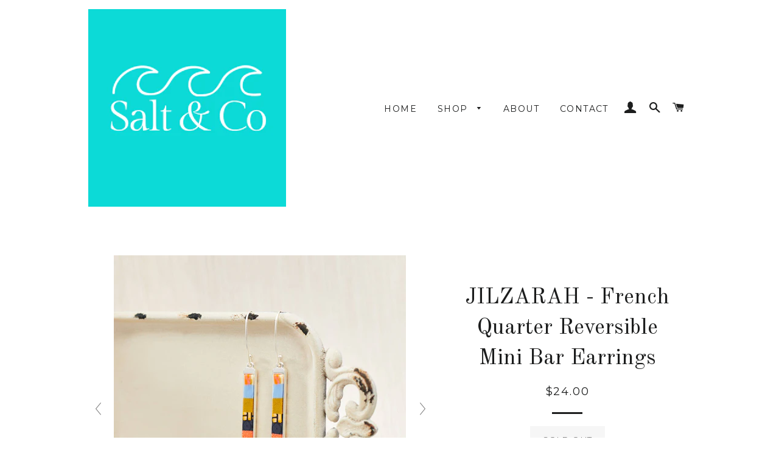

--- FILE ---
content_type: text/html; charset=utf-8
request_url: https://thesaltandco.com/products/jilzarah-french-quarter-reversible-mini-bar-earrings
body_size: 17277
content:
<!doctype html>
<!--[if lt IE 7]><html class="no-js lt-ie9 lt-ie8 lt-ie7" lang="en"> <![endif]-->
<!--[if IE 7]><html class="no-js lt-ie9 lt-ie8" lang="en"> <![endif]-->
<!--[if IE 8]><html class="no-js lt-ie9" lang="en"> <![endif]-->
<!--[if IE 9 ]><html class="ie9 no-js"> <![endif]-->
<!--[if (gt IE 9)|!(IE)]><!--> <html class="no-js"> <!--<![endif]-->
<head>

  <!-- Basic page needs ================================================== -->
  <meta charset="utf-8">
  <meta http-equiv="X-UA-Compatible" content="IE=edge,chrome=1">

  

  <!-- Title and description ================================================== -->
  <title>
  JILZARAH - French Quarter Reversible Mini Bar Earrings &ndash; Salt &amp; Co
  </title>

  
  <meta name="description" content="This delightful mini bar is narrow in size but big on color and includes a modern shaped hook and a two-in-one double-sided bezel. French Quarter is a celebration of rich &amp;amp; vibrant colors connected through abstract, clean geometric patterns. Wear it with: - Crisp white blouse and a navy pant suit - Navy solids - Wa">
  

  <!-- Helpers ================================================== -->
  <!-- /snippets/social-meta-tags.liquid -->


  <meta property="og:type" content="product">
  <meta property="og:title" content="JILZARAH - French Quarter Reversible Mini Bar Earrings">
  <meta property="og:url" content="https://thesaltandco.com/products/jilzarah-french-quarter-reversible-mini-bar-earrings">
  <meta property="og:description" content="This delightful mini bar is narrow in size but big on color and includes a modern shaped hook and a two-in-one double-sided bezel.

French Quarter is a celebration of rich &amp;amp; vibrant colors connected through abstract, clean geometric patterns.
 

Wear it with:
- Crisp white blouse and a navy pant suit
- Navy solids
- Warm winter whites
- Red blouse and dark denim jeans
- Oversized navy blazer and white pull over top

Additional Details:
- Handcrafted clay bezel
- Radiant Matte Silver plating features e-coating to help guard against wear and tarnishing
- Lead-free, nickel-free, and cadmium-free
- Fish-hook style with rubber bead stopper
- 2” Long × ¼” Wide">
  
    <meta property="og:image" content="http://thesaltandco.com/cdn/shop/files/769290d897c0e2b808f5fec393f8ea2eb720b820e56ec65af34c01287ea98b24_grande.jpg?v=1710184438">
    <meta property="og:image:secure_url" content="https://thesaltandco.com/cdn/shop/files/769290d897c0e2b808f5fec393f8ea2eb720b820e56ec65af34c01287ea98b24_grande.jpg?v=1710184438">
  
    <meta property="og:image" content="http://thesaltandco.com/cdn/shop/files/7574dfe7d9a05ddb48397f79b8f91b4dce808040d1ef739c7201accc08264e85_grande.jpg?v=1710184437">
    <meta property="og:image:secure_url" content="https://thesaltandco.com/cdn/shop/files/7574dfe7d9a05ddb48397f79b8f91b4dce808040d1ef739c7201accc08264e85_grande.jpg?v=1710184437">
  
    <meta property="og:image" content="http://thesaltandco.com/cdn/shop/products/3bc476477df4dd856cd0c6f95c999189a81e95c8f781fbfaa94791ef83bbf07b_grande.jpg?v=1710184434">
    <meta property="og:image:secure_url" content="https://thesaltandco.com/cdn/shop/products/3bc476477df4dd856cd0c6f95c999189a81e95c8f781fbfaa94791ef83bbf07b_grande.jpg?v=1710184434">
  
  <meta property="og:price:amount" content="24.00">
  <meta property="og:price:currency" content="USD">

<meta property="og:site_name" content="Salt &amp; Co">


<meta name="twitter:card" content="summary_large_image">


  <meta name="twitter:title" content="JILZARAH - French Quarter Reversible Mini Bar Earrings">
  <meta name="twitter:description" content="This delightful mini bar is narrow in size but big on color and includes a modern shaped hook and a two-in-one double-sided bezel.

French Quarter is a celebration of rich &amp;amp; vibrant colors connect">


  <link rel="canonical" href="https://thesaltandco.com/products/jilzarah-french-quarter-reversible-mini-bar-earrings">
  <meta name="viewport" content="width=device-width,initial-scale=1,shrink-to-fit=no">
  <meta name="theme-color" content="#20b8be">

  <!-- CSS ================================================== -->
  <link href="//thesaltandco.com/cdn/shop/t/5/assets/timber.scss.css?v=8929334814018057441756585922" rel="stylesheet" type="text/css" media="all" />
  <link href="//thesaltandco.com/cdn/shop/t/5/assets/theme.scss.css?v=18890433225839705721756585922" rel="stylesheet" type="text/css" media="all" />
  
  
  
  <link href="//fonts.googleapis.com/css?family=Arapey:400" rel="stylesheet" type="text/css" media="all" />


  
    
    
    <link href="//fonts.googleapis.com/css?family=Old+Standard+TT:400" rel="stylesheet" type="text/css" media="all" />
  


  
    
    
    <link href="//fonts.googleapis.com/css?family=Montserrat:400" rel="stylesheet" type="text/css" media="all" />
  



  <!-- Sections ================================================== -->
  <script>
    window.theme = window.theme || {};
    theme.strings = {
      zoomClose: "Close (Esc)",
      zoomPrev: "Previous (Left arrow key)",
      zoomNext: "Next (Right arrow key)",
      moneyFormat: "${{amount}}"
    };
    theme.settings = {
      cartType: "drawer",
      gridType: "collage"
    };
  </script>

  <!--[if (gt IE 9)|!(IE)]><!--><script src="//thesaltandco.com/cdn/shop/t/5/assets/theme.js?v=163542771199847708711648747986" defer="defer"></script><!--<![endif]-->
  <!--[if lte IE 9]><script src="//thesaltandco.com/cdn/shop/t/5/assets/theme.js?v=163542771199847708711648747986"></script><![endif]-->

  <!-- Header hook for plugins ================================================== -->
  <script>window.performance && window.performance.mark && window.performance.mark('shopify.content_for_header.start');</script><meta name="facebook-domain-verification" content="ozjxncl2gu2i2kxk010l886f2ii8s2">
<meta id="shopify-digital-wallet" name="shopify-digital-wallet" content="/17734273/digital_wallets/dialog">
<meta name="shopify-checkout-api-token" content="32374daf4c21a398cae272ab693e3c9e">
<meta id="in-context-paypal-metadata" data-shop-id="17734273" data-venmo-supported="false" data-environment="production" data-locale="en_US" data-paypal-v4="true" data-currency="USD">
<link rel="alternate" type="application/json+oembed" href="https://thesaltandco.com/products/jilzarah-french-quarter-reversible-mini-bar-earrings.oembed">
<script async="async" src="/checkouts/internal/preloads.js?locale=en-US"></script>
<link rel="preconnect" href="https://shop.app" crossorigin="anonymous">
<script async="async" src="https://shop.app/checkouts/internal/preloads.js?locale=en-US&shop_id=17734273" crossorigin="anonymous"></script>
<script id="apple-pay-shop-capabilities" type="application/json">{"shopId":17734273,"countryCode":"US","currencyCode":"USD","merchantCapabilities":["supports3DS"],"merchantId":"gid:\/\/shopify\/Shop\/17734273","merchantName":"Salt \u0026 Co","requiredBillingContactFields":["postalAddress","email","phone"],"requiredShippingContactFields":["postalAddress","email","phone"],"shippingType":"shipping","supportedNetworks":["visa","masterCard","amex","discover","elo","jcb"],"total":{"type":"pending","label":"Salt \u0026 Co","amount":"1.00"},"shopifyPaymentsEnabled":true,"supportsSubscriptions":true}</script>
<script id="shopify-features" type="application/json">{"accessToken":"32374daf4c21a398cae272ab693e3c9e","betas":["rich-media-storefront-analytics"],"domain":"thesaltandco.com","predictiveSearch":true,"shopId":17734273,"locale":"en"}</script>
<script>var Shopify = Shopify || {};
Shopify.shop = "a-la-mode-boutique-llc.myshopify.com";
Shopify.locale = "en";
Shopify.currency = {"active":"USD","rate":"1.0"};
Shopify.country = "US";
Shopify.theme = {"name":"Brooklyn with Installments message","id":131890118890,"schema_name":"Brooklyn","schema_version":"2.1.3","theme_store_id":730,"role":"main"};
Shopify.theme.handle = "null";
Shopify.theme.style = {"id":null,"handle":null};
Shopify.cdnHost = "thesaltandco.com/cdn";
Shopify.routes = Shopify.routes || {};
Shopify.routes.root = "/";</script>
<script type="module">!function(o){(o.Shopify=o.Shopify||{}).modules=!0}(window);</script>
<script>!function(o){function n(){var o=[];function n(){o.push(Array.prototype.slice.apply(arguments))}return n.q=o,n}var t=o.Shopify=o.Shopify||{};t.loadFeatures=n(),t.autoloadFeatures=n()}(window);</script>
<script>
  window.ShopifyPay = window.ShopifyPay || {};
  window.ShopifyPay.apiHost = "shop.app\/pay";
  window.ShopifyPay.redirectState = null;
</script>
<script id="shop-js-analytics" type="application/json">{"pageType":"product"}</script>
<script defer="defer" async type="module" src="//thesaltandco.com/cdn/shopifycloud/shop-js/modules/v2/client.init-shop-cart-sync_BT-GjEfc.en.esm.js"></script>
<script defer="defer" async type="module" src="//thesaltandco.com/cdn/shopifycloud/shop-js/modules/v2/chunk.common_D58fp_Oc.esm.js"></script>
<script defer="defer" async type="module" src="//thesaltandco.com/cdn/shopifycloud/shop-js/modules/v2/chunk.modal_xMitdFEc.esm.js"></script>
<script type="module">
  await import("//thesaltandco.com/cdn/shopifycloud/shop-js/modules/v2/client.init-shop-cart-sync_BT-GjEfc.en.esm.js");
await import("//thesaltandco.com/cdn/shopifycloud/shop-js/modules/v2/chunk.common_D58fp_Oc.esm.js");
await import("//thesaltandco.com/cdn/shopifycloud/shop-js/modules/v2/chunk.modal_xMitdFEc.esm.js");

  window.Shopify.SignInWithShop?.initShopCartSync?.({"fedCMEnabled":true,"windoidEnabled":true});

</script>
<script>
  window.Shopify = window.Shopify || {};
  if (!window.Shopify.featureAssets) window.Shopify.featureAssets = {};
  window.Shopify.featureAssets['shop-js'] = {"shop-cart-sync":["modules/v2/client.shop-cart-sync_DZOKe7Ll.en.esm.js","modules/v2/chunk.common_D58fp_Oc.esm.js","modules/v2/chunk.modal_xMitdFEc.esm.js"],"init-fed-cm":["modules/v2/client.init-fed-cm_B6oLuCjv.en.esm.js","modules/v2/chunk.common_D58fp_Oc.esm.js","modules/v2/chunk.modal_xMitdFEc.esm.js"],"shop-cash-offers":["modules/v2/client.shop-cash-offers_D2sdYoxE.en.esm.js","modules/v2/chunk.common_D58fp_Oc.esm.js","modules/v2/chunk.modal_xMitdFEc.esm.js"],"shop-login-button":["modules/v2/client.shop-login-button_QeVjl5Y3.en.esm.js","modules/v2/chunk.common_D58fp_Oc.esm.js","modules/v2/chunk.modal_xMitdFEc.esm.js"],"pay-button":["modules/v2/client.pay-button_DXTOsIq6.en.esm.js","modules/v2/chunk.common_D58fp_Oc.esm.js","modules/v2/chunk.modal_xMitdFEc.esm.js"],"shop-button":["modules/v2/client.shop-button_DQZHx9pm.en.esm.js","modules/v2/chunk.common_D58fp_Oc.esm.js","modules/v2/chunk.modal_xMitdFEc.esm.js"],"avatar":["modules/v2/client.avatar_BTnouDA3.en.esm.js"],"init-windoid":["modules/v2/client.init-windoid_CR1B-cfM.en.esm.js","modules/v2/chunk.common_D58fp_Oc.esm.js","modules/v2/chunk.modal_xMitdFEc.esm.js"],"init-shop-for-new-customer-accounts":["modules/v2/client.init-shop-for-new-customer-accounts_C_vY_xzh.en.esm.js","modules/v2/client.shop-login-button_QeVjl5Y3.en.esm.js","modules/v2/chunk.common_D58fp_Oc.esm.js","modules/v2/chunk.modal_xMitdFEc.esm.js"],"init-shop-email-lookup-coordinator":["modules/v2/client.init-shop-email-lookup-coordinator_BI7n9ZSv.en.esm.js","modules/v2/chunk.common_D58fp_Oc.esm.js","modules/v2/chunk.modal_xMitdFEc.esm.js"],"init-shop-cart-sync":["modules/v2/client.init-shop-cart-sync_BT-GjEfc.en.esm.js","modules/v2/chunk.common_D58fp_Oc.esm.js","modules/v2/chunk.modal_xMitdFEc.esm.js"],"shop-toast-manager":["modules/v2/client.shop-toast-manager_DiYdP3xc.en.esm.js","modules/v2/chunk.common_D58fp_Oc.esm.js","modules/v2/chunk.modal_xMitdFEc.esm.js"],"init-customer-accounts":["modules/v2/client.init-customer-accounts_D9ZNqS-Q.en.esm.js","modules/v2/client.shop-login-button_QeVjl5Y3.en.esm.js","modules/v2/chunk.common_D58fp_Oc.esm.js","modules/v2/chunk.modal_xMitdFEc.esm.js"],"init-customer-accounts-sign-up":["modules/v2/client.init-customer-accounts-sign-up_iGw4briv.en.esm.js","modules/v2/client.shop-login-button_QeVjl5Y3.en.esm.js","modules/v2/chunk.common_D58fp_Oc.esm.js","modules/v2/chunk.modal_xMitdFEc.esm.js"],"shop-follow-button":["modules/v2/client.shop-follow-button_CqMgW2wH.en.esm.js","modules/v2/chunk.common_D58fp_Oc.esm.js","modules/v2/chunk.modal_xMitdFEc.esm.js"],"checkout-modal":["modules/v2/client.checkout-modal_xHeaAweL.en.esm.js","modules/v2/chunk.common_D58fp_Oc.esm.js","modules/v2/chunk.modal_xMitdFEc.esm.js"],"shop-login":["modules/v2/client.shop-login_D91U-Q7h.en.esm.js","modules/v2/chunk.common_D58fp_Oc.esm.js","modules/v2/chunk.modal_xMitdFEc.esm.js"],"lead-capture":["modules/v2/client.lead-capture_BJmE1dJe.en.esm.js","modules/v2/chunk.common_D58fp_Oc.esm.js","modules/v2/chunk.modal_xMitdFEc.esm.js"],"payment-terms":["modules/v2/client.payment-terms_Ci9AEqFq.en.esm.js","modules/v2/chunk.common_D58fp_Oc.esm.js","modules/v2/chunk.modal_xMitdFEc.esm.js"]};
</script>
<script>(function() {
  var isLoaded = false;
  function asyncLoad() {
    if (isLoaded) return;
    isLoaded = true;
    var urls = ["\/\/d1liekpayvooaz.cloudfront.net\/apps\/customizery\/customizery.js?shop=a-la-mode-boutique-llc.myshopify.com","https:\/\/a.mailmunch.co\/widgets\/site-365078-bc5432802e21a86144206a48a5f0dddb4c225b67.js?shop=a-la-mode-boutique-llc.myshopify.com","\/\/shopify.privy.com\/widget.js?shop=a-la-mode-boutique-llc.myshopify.com","https:\/\/cdn.hextom.com\/js\/freeshippingbar.js?shop=a-la-mode-boutique-llc.myshopify.com","https:\/\/cdn-spurit.com\/all-apps\/checker.js?shop=a-la-mode-boutique-llc.myshopify.com","https:\/\/cdn-spurit.com\/all-apps\/thank-you-pao-page.js?shop=a-la-mode-boutique-llc.myshopify.com"];
    for (var i = 0; i < urls.length; i++) {
      var s = document.createElement('script');
      s.type = 'text/javascript';
      s.async = true;
      s.src = urls[i];
      var x = document.getElementsByTagName('script')[0];
      x.parentNode.insertBefore(s, x);
    }
  };
  if(window.attachEvent) {
    window.attachEvent('onload', asyncLoad);
  } else {
    window.addEventListener('load', asyncLoad, false);
  }
})();</script>
<script id="__st">var __st={"a":17734273,"offset":-18000,"reqid":"0cfea63a-11f1-4029-9c69-38f2a850fabc-1769262661","pageurl":"thesaltandco.com\/products\/jilzarah-french-quarter-reversible-mini-bar-earrings","u":"9206e97bd443","p":"product","rtyp":"product","rid":8942778057000};</script>
<script>window.ShopifyPaypalV4VisibilityTracking = true;</script>
<script id="captcha-bootstrap">!function(){'use strict';const t='contact',e='account',n='new_comment',o=[[t,t],['blogs',n],['comments',n],[t,'customer']],c=[[e,'customer_login'],[e,'guest_login'],[e,'recover_customer_password'],[e,'create_customer']],r=t=>t.map((([t,e])=>`form[action*='/${t}']:not([data-nocaptcha='true']) input[name='form_type'][value='${e}']`)).join(','),a=t=>()=>t?[...document.querySelectorAll(t)].map((t=>t.form)):[];function s(){const t=[...o],e=r(t);return a(e)}const i='password',u='form_key',d=['recaptcha-v3-token','g-recaptcha-response','h-captcha-response',i],f=()=>{try{return window.sessionStorage}catch{return}},m='__shopify_v',_=t=>t.elements[u];function p(t,e,n=!1){try{const o=window.sessionStorage,c=JSON.parse(o.getItem(e)),{data:r}=function(t){const{data:e,action:n}=t;return t[m]||n?{data:e,action:n}:{data:t,action:n}}(c);for(const[e,n]of Object.entries(r))t.elements[e]&&(t.elements[e].value=n);n&&o.removeItem(e)}catch(o){console.error('form repopulation failed',{error:o})}}const l='form_type',E='cptcha';function T(t){t.dataset[E]=!0}const w=window,h=w.document,L='Shopify',v='ce_forms',y='captcha';let A=!1;((t,e)=>{const n=(g='f06e6c50-85a8-45c8-87d0-21a2b65856fe',I='https://cdn.shopify.com/shopifycloud/storefront-forms-hcaptcha/ce_storefront_forms_captcha_hcaptcha.v1.5.2.iife.js',D={infoText:'Protected by hCaptcha',privacyText:'Privacy',termsText:'Terms'},(t,e,n)=>{const o=w[L][v],c=o.bindForm;if(c)return c(t,g,e,D).then(n);var r;o.q.push([[t,g,e,D],n]),r=I,A||(h.body.append(Object.assign(h.createElement('script'),{id:'captcha-provider',async:!0,src:r})),A=!0)});var g,I,D;w[L]=w[L]||{},w[L][v]=w[L][v]||{},w[L][v].q=[],w[L][y]=w[L][y]||{},w[L][y].protect=function(t,e){n(t,void 0,e),T(t)},Object.freeze(w[L][y]),function(t,e,n,w,h,L){const[v,y,A,g]=function(t,e,n){const i=e?o:[],u=t?c:[],d=[...i,...u],f=r(d),m=r(i),_=r(d.filter((([t,e])=>n.includes(e))));return[a(f),a(m),a(_),s()]}(w,h,L),I=t=>{const e=t.target;return e instanceof HTMLFormElement?e:e&&e.form},D=t=>v().includes(t);t.addEventListener('submit',(t=>{const e=I(t);if(!e)return;const n=D(e)&&!e.dataset.hcaptchaBound&&!e.dataset.recaptchaBound,o=_(e),c=g().includes(e)&&(!o||!o.value);(n||c)&&t.preventDefault(),c&&!n&&(function(t){try{if(!f())return;!function(t){const e=f();if(!e)return;const n=_(t);if(!n)return;const o=n.value;o&&e.removeItem(o)}(t);const e=Array.from(Array(32),(()=>Math.random().toString(36)[2])).join('');!function(t,e){_(t)||t.append(Object.assign(document.createElement('input'),{type:'hidden',name:u})),t.elements[u].value=e}(t,e),function(t,e){const n=f();if(!n)return;const o=[...t.querySelectorAll(`input[type='${i}']`)].map((({name:t})=>t)),c=[...d,...o],r={};for(const[a,s]of new FormData(t).entries())c.includes(a)||(r[a]=s);n.setItem(e,JSON.stringify({[m]:1,action:t.action,data:r}))}(t,e)}catch(e){console.error('failed to persist form',e)}}(e),e.submit())}));const S=(t,e)=>{t&&!t.dataset[E]&&(n(t,e.some((e=>e===t))),T(t))};for(const o of['focusin','change'])t.addEventListener(o,(t=>{const e=I(t);D(e)&&S(e,y())}));const B=e.get('form_key'),M=e.get(l),P=B&&M;t.addEventListener('DOMContentLoaded',(()=>{const t=y();if(P)for(const e of t)e.elements[l].value===M&&p(e,B);[...new Set([...A(),...v().filter((t=>'true'===t.dataset.shopifyCaptcha))])].forEach((e=>S(e,t)))}))}(h,new URLSearchParams(w.location.search),n,t,e,['guest_login'])})(!0,!0)}();</script>
<script integrity="sha256-4kQ18oKyAcykRKYeNunJcIwy7WH5gtpwJnB7kiuLZ1E=" data-source-attribution="shopify.loadfeatures" defer="defer" src="//thesaltandco.com/cdn/shopifycloud/storefront/assets/storefront/load_feature-a0a9edcb.js" crossorigin="anonymous"></script>
<script crossorigin="anonymous" defer="defer" src="//thesaltandco.com/cdn/shopifycloud/storefront/assets/shopify_pay/storefront-65b4c6d7.js?v=20250812"></script>
<script data-source-attribution="shopify.dynamic_checkout.dynamic.init">var Shopify=Shopify||{};Shopify.PaymentButton=Shopify.PaymentButton||{isStorefrontPortableWallets:!0,init:function(){window.Shopify.PaymentButton.init=function(){};var t=document.createElement("script");t.src="https://thesaltandco.com/cdn/shopifycloud/portable-wallets/latest/portable-wallets.en.js",t.type="module",document.head.appendChild(t)}};
</script>
<script data-source-attribution="shopify.dynamic_checkout.buyer_consent">
  function portableWalletsHideBuyerConsent(e){var t=document.getElementById("shopify-buyer-consent"),n=document.getElementById("shopify-subscription-policy-button");t&&n&&(t.classList.add("hidden"),t.setAttribute("aria-hidden","true"),n.removeEventListener("click",e))}function portableWalletsShowBuyerConsent(e){var t=document.getElementById("shopify-buyer-consent"),n=document.getElementById("shopify-subscription-policy-button");t&&n&&(t.classList.remove("hidden"),t.removeAttribute("aria-hidden"),n.addEventListener("click",e))}window.Shopify?.PaymentButton&&(window.Shopify.PaymentButton.hideBuyerConsent=portableWalletsHideBuyerConsent,window.Shopify.PaymentButton.showBuyerConsent=portableWalletsShowBuyerConsent);
</script>
<script data-source-attribution="shopify.dynamic_checkout.cart.bootstrap">document.addEventListener("DOMContentLoaded",(function(){function t(){return document.querySelector("shopify-accelerated-checkout-cart, shopify-accelerated-checkout")}if(t())Shopify.PaymentButton.init();else{new MutationObserver((function(e,n){t()&&(Shopify.PaymentButton.init(),n.disconnect())})).observe(document.body,{childList:!0,subtree:!0})}}));
</script>
<link id="shopify-accelerated-checkout-styles" rel="stylesheet" media="screen" href="https://thesaltandco.com/cdn/shopifycloud/portable-wallets/latest/accelerated-checkout-backwards-compat.css" crossorigin="anonymous">
<style id="shopify-accelerated-checkout-cart">
        #shopify-buyer-consent {
  margin-top: 1em;
  display: inline-block;
  width: 100%;
}

#shopify-buyer-consent.hidden {
  display: none;
}

#shopify-subscription-policy-button {
  background: none;
  border: none;
  padding: 0;
  text-decoration: underline;
  font-size: inherit;
  cursor: pointer;
}

#shopify-subscription-policy-button::before {
  box-shadow: none;
}

      </style>

<script>window.performance && window.performance.mark && window.performance.mark('shopify.content_for_header.end');</script>
  <!-- /snippets/oldIE-js.liquid -->


<!--[if lt IE 9]>
<script src="//cdnjs.cloudflare.com/ajax/libs/html5shiv/3.7.2/html5shiv.min.js" type="text/javascript"></script>
<script src="//thesaltandco.com/cdn/shop/t/5/assets/respond.min.js?v=52248677837542619231648747974" type="text/javascript"></script>
<link href="//thesaltandco.com/cdn/shop/t/5/assets/respond-proxy.html" id="respond-proxy" rel="respond-proxy" />
<link href="//thesaltandco.com/search?q=c431674eab826ec0dd236c670f238109" id="respond-redirect" rel="respond-redirect" />
<script src="//thesaltandco.com/search?q=c431674eab826ec0dd236c670f238109" type="text/javascript"></script>
<![endif]-->


<!--[if (lte IE 9) ]><script src="//thesaltandco.com/cdn/shop/t/5/assets/match-media.min.js?v=159635276924582161481648747972" type="text/javascript"></script><![endif]-->


  <script src="//ajax.googleapis.com/ajax/libs/jquery/2.2.3/jquery.min.js" type="text/javascript"></script>
  <script src="//thesaltandco.com/cdn/shop/t/5/assets/modernizr.min.js?v=21391054748206432451648747972" type="text/javascript"></script>

  
  


	
    
    
    <script src="//thesaltandco.com/cdn/shop/t/5/assets/magiczoomplus.js?v=32917964528030446441648747970" type="text/javascript"></script>
    <link href="//thesaltandco.com/cdn/shop/t/5/assets/magiczoomplus.css?v=50771014850843984231648747970" rel="stylesheet" type="text/css" media="all" />
    
    <link href="//thesaltandco.com/cdn/shop/t/5/assets/magiczoomplus.additional.css?v=87903779864826181981648747969" rel="stylesheet" type="text/css" media="all" />
    <script type="text/javascript">
    mzOptions = {
		'zoomWidth':'auto',
		'zoomHeight':'auto',
		'zoomPosition':'right',
		'zoomDistance':15,
		'selectorTrigger':'click',
		'transitionEffect':true,
		'lazyZoom':false,
		'rightClick':false,
		'zoomMode':'zoom',
		'zoomOn':'hover',
		'upscale':true,
		'smoothing':true,
		'variableZoom':false,
		'zoomCaption':'off',
		'expand':'window',
		'expandZoomMode':'zoom',
		'expandZoomOn':'click',
		'expandCaption':true,
		'closeOnClickOutside':true,
		'hint':'once',
		'textHoverZoomHint':'Hover to zoom',
		'textClickZoomHint':'Click to zoom',
		'textExpandHint':'Click to expand',
		'textBtnClose':'Close',
		'textBtnNext':'Next',
		'textBtnPrev':'Previous'
    }
    mzMobileOptions = {
		'zoomMode':'magnifier',
		'textHoverZoomHint':'Touch to zoom',
		'textClickZoomHint':'Double tap to zoom',
		'textExpandHint':'Tap to expand'
    }
    
    </script>
    <script src="//thesaltandco.com/cdn/shop/t/5/assets/magiczoomplus.sirv.js?v=33720099475569244491648747971" type="text/javascript"></script>
    

<script src="https://cdn.shopify.com/extensions/ed39c03d-9f9f-474e-bf10-6bcd36b46de1/subscriptions-78/assets/app-embed-block.js" type="text/javascript" defer="defer"></script>
<link href="https://cdn.shopify.com/extensions/ed39c03d-9f9f-474e-bf10-6bcd36b46de1/subscriptions-78/assets/styles-embed.css" rel="stylesheet" type="text/css" media="all">
<link href="https://monorail-edge.shopifysvc.com" rel="dns-prefetch">
<script>(function(){if ("sendBeacon" in navigator && "performance" in window) {try {var session_token_from_headers = performance.getEntriesByType('navigation')[0].serverTiming.find(x => x.name == '_s').description;} catch {var session_token_from_headers = undefined;}var session_cookie_matches = document.cookie.match(/_shopify_s=([^;]*)/);var session_token_from_cookie = session_cookie_matches && session_cookie_matches.length === 2 ? session_cookie_matches[1] : "";var session_token = session_token_from_headers || session_token_from_cookie || "";function handle_abandonment_event(e) {var entries = performance.getEntries().filter(function(entry) {return /monorail-edge.shopifysvc.com/.test(entry.name);});if (!window.abandonment_tracked && entries.length === 0) {window.abandonment_tracked = true;var currentMs = Date.now();var navigation_start = performance.timing.navigationStart;var payload = {shop_id: 17734273,url: window.location.href,navigation_start,duration: currentMs - navigation_start,session_token,page_type: "product"};window.navigator.sendBeacon("https://monorail-edge.shopifysvc.com/v1/produce", JSON.stringify({schema_id: "online_store_buyer_site_abandonment/1.1",payload: payload,metadata: {event_created_at_ms: currentMs,event_sent_at_ms: currentMs}}));}}window.addEventListener('pagehide', handle_abandonment_event);}}());</script>
<script id="web-pixels-manager-setup">(function e(e,d,r,n,o){if(void 0===o&&(o={}),!Boolean(null===(a=null===(i=window.Shopify)||void 0===i?void 0:i.analytics)||void 0===a?void 0:a.replayQueue)){var i,a;window.Shopify=window.Shopify||{};var t=window.Shopify;t.analytics=t.analytics||{};var s=t.analytics;s.replayQueue=[],s.publish=function(e,d,r){return s.replayQueue.push([e,d,r]),!0};try{self.performance.mark("wpm:start")}catch(e){}var l=function(){var e={modern:/Edge?\/(1{2}[4-9]|1[2-9]\d|[2-9]\d{2}|\d{4,})\.\d+(\.\d+|)|Firefox\/(1{2}[4-9]|1[2-9]\d|[2-9]\d{2}|\d{4,})\.\d+(\.\d+|)|Chrom(ium|e)\/(9{2}|\d{3,})\.\d+(\.\d+|)|(Maci|X1{2}).+ Version\/(15\.\d+|(1[6-9]|[2-9]\d|\d{3,})\.\d+)([,.]\d+|)( \(\w+\)|)( Mobile\/\w+|) Safari\/|Chrome.+OPR\/(9{2}|\d{3,})\.\d+\.\d+|(CPU[ +]OS|iPhone[ +]OS|CPU[ +]iPhone|CPU IPhone OS|CPU iPad OS)[ +]+(15[._]\d+|(1[6-9]|[2-9]\d|\d{3,})[._]\d+)([._]\d+|)|Android:?[ /-](13[3-9]|1[4-9]\d|[2-9]\d{2}|\d{4,})(\.\d+|)(\.\d+|)|Android.+Firefox\/(13[5-9]|1[4-9]\d|[2-9]\d{2}|\d{4,})\.\d+(\.\d+|)|Android.+Chrom(ium|e)\/(13[3-9]|1[4-9]\d|[2-9]\d{2}|\d{4,})\.\d+(\.\d+|)|SamsungBrowser\/([2-9]\d|\d{3,})\.\d+/,legacy:/Edge?\/(1[6-9]|[2-9]\d|\d{3,})\.\d+(\.\d+|)|Firefox\/(5[4-9]|[6-9]\d|\d{3,})\.\d+(\.\d+|)|Chrom(ium|e)\/(5[1-9]|[6-9]\d|\d{3,})\.\d+(\.\d+|)([\d.]+$|.*Safari\/(?![\d.]+ Edge\/[\d.]+$))|(Maci|X1{2}).+ Version\/(10\.\d+|(1[1-9]|[2-9]\d|\d{3,})\.\d+)([,.]\d+|)( \(\w+\)|)( Mobile\/\w+|) Safari\/|Chrome.+OPR\/(3[89]|[4-9]\d|\d{3,})\.\d+\.\d+|(CPU[ +]OS|iPhone[ +]OS|CPU[ +]iPhone|CPU IPhone OS|CPU iPad OS)[ +]+(10[._]\d+|(1[1-9]|[2-9]\d|\d{3,})[._]\d+)([._]\d+|)|Android:?[ /-](13[3-9]|1[4-9]\d|[2-9]\d{2}|\d{4,})(\.\d+|)(\.\d+|)|Mobile Safari.+OPR\/([89]\d|\d{3,})\.\d+\.\d+|Android.+Firefox\/(13[5-9]|1[4-9]\d|[2-9]\d{2}|\d{4,})\.\d+(\.\d+|)|Android.+Chrom(ium|e)\/(13[3-9]|1[4-9]\d|[2-9]\d{2}|\d{4,})\.\d+(\.\d+|)|Android.+(UC? ?Browser|UCWEB|U3)[ /]?(15\.([5-9]|\d{2,})|(1[6-9]|[2-9]\d|\d{3,})\.\d+)\.\d+|SamsungBrowser\/(5\.\d+|([6-9]|\d{2,})\.\d+)|Android.+MQ{2}Browser\/(14(\.(9|\d{2,})|)|(1[5-9]|[2-9]\d|\d{3,})(\.\d+|))(\.\d+|)|K[Aa][Ii]OS\/(3\.\d+|([4-9]|\d{2,})\.\d+)(\.\d+|)/},d=e.modern,r=e.legacy,n=navigator.userAgent;return n.match(d)?"modern":n.match(r)?"legacy":"unknown"}(),u="modern"===l?"modern":"legacy",c=(null!=n?n:{modern:"",legacy:""})[u],f=function(e){return[e.baseUrl,"/wpm","/b",e.hashVersion,"modern"===e.buildTarget?"m":"l",".js"].join("")}({baseUrl:d,hashVersion:r,buildTarget:u}),m=function(e){var d=e.version,r=e.bundleTarget,n=e.surface,o=e.pageUrl,i=e.monorailEndpoint;return{emit:function(e){var a=e.status,t=e.errorMsg,s=(new Date).getTime(),l=JSON.stringify({metadata:{event_sent_at_ms:s},events:[{schema_id:"web_pixels_manager_load/3.1",payload:{version:d,bundle_target:r,page_url:o,status:a,surface:n,error_msg:t},metadata:{event_created_at_ms:s}}]});if(!i)return console&&console.warn&&console.warn("[Web Pixels Manager] No Monorail endpoint provided, skipping logging."),!1;try{return self.navigator.sendBeacon.bind(self.navigator)(i,l)}catch(e){}var u=new XMLHttpRequest;try{return u.open("POST",i,!0),u.setRequestHeader("Content-Type","text/plain"),u.send(l),!0}catch(e){return console&&console.warn&&console.warn("[Web Pixels Manager] Got an unhandled error while logging to Monorail."),!1}}}}({version:r,bundleTarget:l,surface:e.surface,pageUrl:self.location.href,monorailEndpoint:e.monorailEndpoint});try{o.browserTarget=l,function(e){var d=e.src,r=e.async,n=void 0===r||r,o=e.onload,i=e.onerror,a=e.sri,t=e.scriptDataAttributes,s=void 0===t?{}:t,l=document.createElement("script"),u=document.querySelector("head"),c=document.querySelector("body");if(l.async=n,l.src=d,a&&(l.integrity=a,l.crossOrigin="anonymous"),s)for(var f in s)if(Object.prototype.hasOwnProperty.call(s,f))try{l.dataset[f]=s[f]}catch(e){}if(o&&l.addEventListener("load",o),i&&l.addEventListener("error",i),u)u.appendChild(l);else{if(!c)throw new Error("Did not find a head or body element to append the script");c.appendChild(l)}}({src:f,async:!0,onload:function(){if(!function(){var e,d;return Boolean(null===(d=null===(e=window.Shopify)||void 0===e?void 0:e.analytics)||void 0===d?void 0:d.initialized)}()){var d=window.webPixelsManager.init(e)||void 0;if(d){var r=window.Shopify.analytics;r.replayQueue.forEach((function(e){var r=e[0],n=e[1],o=e[2];d.publishCustomEvent(r,n,o)})),r.replayQueue=[],r.publish=d.publishCustomEvent,r.visitor=d.visitor,r.initialized=!0}}},onerror:function(){return m.emit({status:"failed",errorMsg:"".concat(f," has failed to load")})},sri:function(e){var d=/^sha384-[A-Za-z0-9+/=]+$/;return"string"==typeof e&&d.test(e)}(c)?c:"",scriptDataAttributes:o}),m.emit({status:"loading"})}catch(e){m.emit({status:"failed",errorMsg:(null==e?void 0:e.message)||"Unknown error"})}}})({shopId: 17734273,storefrontBaseUrl: "https://thesaltandco.com",extensionsBaseUrl: "https://extensions.shopifycdn.com/cdn/shopifycloud/web-pixels-manager",monorailEndpoint: "https://monorail-edge.shopifysvc.com/unstable/produce_batch",surface: "storefront-renderer",enabledBetaFlags: ["2dca8a86"],webPixelsConfigList: [{"id":"410878248","configuration":"{\"pixel_id\":\"620262588538847\",\"pixel_type\":\"facebook_pixel\",\"metaapp_system_user_token\":\"-\"}","eventPayloadVersion":"v1","runtimeContext":"OPEN","scriptVersion":"ca16bc87fe92b6042fbaa3acc2fbdaa6","type":"APP","apiClientId":2329312,"privacyPurposes":["ANALYTICS","MARKETING","SALE_OF_DATA"],"dataSharingAdjustments":{"protectedCustomerApprovalScopes":["read_customer_address","read_customer_email","read_customer_name","read_customer_personal_data","read_customer_phone"]}},{"id":"shopify-app-pixel","configuration":"{}","eventPayloadVersion":"v1","runtimeContext":"STRICT","scriptVersion":"0450","apiClientId":"shopify-pixel","type":"APP","privacyPurposes":["ANALYTICS","MARKETING"]},{"id":"shopify-custom-pixel","eventPayloadVersion":"v1","runtimeContext":"LAX","scriptVersion":"0450","apiClientId":"shopify-pixel","type":"CUSTOM","privacyPurposes":["ANALYTICS","MARKETING"]}],isMerchantRequest: false,initData: {"shop":{"name":"Salt \u0026 Co","paymentSettings":{"currencyCode":"USD"},"myshopifyDomain":"a-la-mode-boutique-llc.myshopify.com","countryCode":"US","storefrontUrl":"https:\/\/thesaltandco.com"},"customer":null,"cart":null,"checkout":null,"productVariants":[{"price":{"amount":24.0,"currencyCode":"USD"},"product":{"title":"JILZARAH - French Quarter Reversible Mini Bar Earrings","vendor":"JILZARAH","id":"8942778057000","untranslatedTitle":"JILZARAH - French Quarter Reversible Mini Bar Earrings","url":"\/products\/jilzarah-french-quarter-reversible-mini-bar-earrings","type":""},"id":"47798333440296","image":{"src":"\/\/thesaltandco.com\/cdn\/shop\/products\/3bc476477df4dd856cd0c6f95c999189a81e95c8f781fbfaa94791ef83bbf07b.jpg?v=1710184434"},"sku":"630-068","title":"Default Title","untranslatedTitle":"Default Title"}],"purchasingCompany":null},},"https://thesaltandco.com/cdn","fcfee988w5aeb613cpc8e4bc33m6693e112",{"modern":"","legacy":""},{"shopId":"17734273","storefrontBaseUrl":"https:\/\/thesaltandco.com","extensionBaseUrl":"https:\/\/extensions.shopifycdn.com\/cdn\/shopifycloud\/web-pixels-manager","surface":"storefront-renderer","enabledBetaFlags":"[\"2dca8a86\"]","isMerchantRequest":"false","hashVersion":"fcfee988w5aeb613cpc8e4bc33m6693e112","publish":"custom","events":"[[\"page_viewed\",{}],[\"product_viewed\",{\"productVariant\":{\"price\":{\"amount\":24.0,\"currencyCode\":\"USD\"},\"product\":{\"title\":\"JILZARAH - French Quarter Reversible Mini Bar Earrings\",\"vendor\":\"JILZARAH\",\"id\":\"8942778057000\",\"untranslatedTitle\":\"JILZARAH - French Quarter Reversible Mini Bar Earrings\",\"url\":\"\/products\/jilzarah-french-quarter-reversible-mini-bar-earrings\",\"type\":\"\"},\"id\":\"47798333440296\",\"image\":{\"src\":\"\/\/thesaltandco.com\/cdn\/shop\/products\/3bc476477df4dd856cd0c6f95c999189a81e95c8f781fbfaa94791ef83bbf07b.jpg?v=1710184434\"},\"sku\":\"630-068\",\"title\":\"Default Title\",\"untranslatedTitle\":\"Default Title\"}}]]"});</script><script>
  window.ShopifyAnalytics = window.ShopifyAnalytics || {};
  window.ShopifyAnalytics.meta = window.ShopifyAnalytics.meta || {};
  window.ShopifyAnalytics.meta.currency = 'USD';
  var meta = {"product":{"id":8942778057000,"gid":"gid:\/\/shopify\/Product\/8942778057000","vendor":"JILZARAH","type":"","handle":"jilzarah-french-quarter-reversible-mini-bar-earrings","variants":[{"id":47798333440296,"price":2400,"name":"JILZARAH - French Quarter Reversible Mini Bar Earrings","public_title":null,"sku":"630-068"}],"remote":false},"page":{"pageType":"product","resourceType":"product","resourceId":8942778057000,"requestId":"0cfea63a-11f1-4029-9c69-38f2a850fabc-1769262661"}};
  for (var attr in meta) {
    window.ShopifyAnalytics.meta[attr] = meta[attr];
  }
</script>
<script class="analytics">
  (function () {
    var customDocumentWrite = function(content) {
      var jquery = null;

      if (window.jQuery) {
        jquery = window.jQuery;
      } else if (window.Checkout && window.Checkout.$) {
        jquery = window.Checkout.$;
      }

      if (jquery) {
        jquery('body').append(content);
      }
    };

    var hasLoggedConversion = function(token) {
      if (token) {
        return document.cookie.indexOf('loggedConversion=' + token) !== -1;
      }
      return false;
    }

    var setCookieIfConversion = function(token) {
      if (token) {
        var twoMonthsFromNow = new Date(Date.now());
        twoMonthsFromNow.setMonth(twoMonthsFromNow.getMonth() + 2);

        document.cookie = 'loggedConversion=' + token + '; expires=' + twoMonthsFromNow;
      }
    }

    var trekkie = window.ShopifyAnalytics.lib = window.trekkie = window.trekkie || [];
    if (trekkie.integrations) {
      return;
    }
    trekkie.methods = [
      'identify',
      'page',
      'ready',
      'track',
      'trackForm',
      'trackLink'
    ];
    trekkie.factory = function(method) {
      return function() {
        var args = Array.prototype.slice.call(arguments);
        args.unshift(method);
        trekkie.push(args);
        return trekkie;
      };
    };
    for (var i = 0; i < trekkie.methods.length; i++) {
      var key = trekkie.methods[i];
      trekkie[key] = trekkie.factory(key);
    }
    trekkie.load = function(config) {
      trekkie.config = config || {};
      trekkie.config.initialDocumentCookie = document.cookie;
      var first = document.getElementsByTagName('script')[0];
      var script = document.createElement('script');
      script.type = 'text/javascript';
      script.onerror = function(e) {
        var scriptFallback = document.createElement('script');
        scriptFallback.type = 'text/javascript';
        scriptFallback.onerror = function(error) {
                var Monorail = {
      produce: function produce(monorailDomain, schemaId, payload) {
        var currentMs = new Date().getTime();
        var event = {
          schema_id: schemaId,
          payload: payload,
          metadata: {
            event_created_at_ms: currentMs,
            event_sent_at_ms: currentMs
          }
        };
        return Monorail.sendRequest("https://" + monorailDomain + "/v1/produce", JSON.stringify(event));
      },
      sendRequest: function sendRequest(endpointUrl, payload) {
        // Try the sendBeacon API
        if (window && window.navigator && typeof window.navigator.sendBeacon === 'function' && typeof window.Blob === 'function' && !Monorail.isIos12()) {
          var blobData = new window.Blob([payload], {
            type: 'text/plain'
          });

          if (window.navigator.sendBeacon(endpointUrl, blobData)) {
            return true;
          } // sendBeacon was not successful

        } // XHR beacon

        var xhr = new XMLHttpRequest();

        try {
          xhr.open('POST', endpointUrl);
          xhr.setRequestHeader('Content-Type', 'text/plain');
          xhr.send(payload);
        } catch (e) {
          console.log(e);
        }

        return false;
      },
      isIos12: function isIos12() {
        return window.navigator.userAgent.lastIndexOf('iPhone; CPU iPhone OS 12_') !== -1 || window.navigator.userAgent.lastIndexOf('iPad; CPU OS 12_') !== -1;
      }
    };
    Monorail.produce('monorail-edge.shopifysvc.com',
      'trekkie_storefront_load_errors/1.1',
      {shop_id: 17734273,
      theme_id: 131890118890,
      app_name: "storefront",
      context_url: window.location.href,
      source_url: "//thesaltandco.com/cdn/s/trekkie.storefront.8d95595f799fbf7e1d32231b9a28fd43b70c67d3.min.js"});

        };
        scriptFallback.async = true;
        scriptFallback.src = '//thesaltandco.com/cdn/s/trekkie.storefront.8d95595f799fbf7e1d32231b9a28fd43b70c67d3.min.js';
        first.parentNode.insertBefore(scriptFallback, first);
      };
      script.async = true;
      script.src = '//thesaltandco.com/cdn/s/trekkie.storefront.8d95595f799fbf7e1d32231b9a28fd43b70c67d3.min.js';
      first.parentNode.insertBefore(script, first);
    };
    trekkie.load(
      {"Trekkie":{"appName":"storefront","development":false,"defaultAttributes":{"shopId":17734273,"isMerchantRequest":null,"themeId":131890118890,"themeCityHash":"8881561226761845490","contentLanguage":"en","currency":"USD","eventMetadataId":"a601432d-9afe-4b24-ad52-63b4a463dd2c"},"isServerSideCookieWritingEnabled":true,"monorailRegion":"shop_domain","enabledBetaFlags":["65f19447"]},"Session Attribution":{},"S2S":{"facebookCapiEnabled":false,"source":"trekkie-storefront-renderer","apiClientId":580111}}
    );

    var loaded = false;
    trekkie.ready(function() {
      if (loaded) return;
      loaded = true;

      window.ShopifyAnalytics.lib = window.trekkie;

      var originalDocumentWrite = document.write;
      document.write = customDocumentWrite;
      try { window.ShopifyAnalytics.merchantGoogleAnalytics.call(this); } catch(error) {};
      document.write = originalDocumentWrite;

      window.ShopifyAnalytics.lib.page(null,{"pageType":"product","resourceType":"product","resourceId":8942778057000,"requestId":"0cfea63a-11f1-4029-9c69-38f2a850fabc-1769262661","shopifyEmitted":true});

      var match = window.location.pathname.match(/checkouts\/(.+)\/(thank_you|post_purchase)/)
      var token = match? match[1]: undefined;
      if (!hasLoggedConversion(token)) {
        setCookieIfConversion(token);
        window.ShopifyAnalytics.lib.track("Viewed Product",{"currency":"USD","variantId":47798333440296,"productId":8942778057000,"productGid":"gid:\/\/shopify\/Product\/8942778057000","name":"JILZARAH - French Quarter Reversible Mini Bar Earrings","price":"24.00","sku":"630-068","brand":"JILZARAH","variant":null,"category":"","nonInteraction":true,"remote":false},undefined,undefined,{"shopifyEmitted":true});
      window.ShopifyAnalytics.lib.track("monorail:\/\/trekkie_storefront_viewed_product\/1.1",{"currency":"USD","variantId":47798333440296,"productId":8942778057000,"productGid":"gid:\/\/shopify\/Product\/8942778057000","name":"JILZARAH - French Quarter Reversible Mini Bar Earrings","price":"24.00","sku":"630-068","brand":"JILZARAH","variant":null,"category":"","nonInteraction":true,"remote":false,"referer":"https:\/\/thesaltandco.com\/products\/jilzarah-french-quarter-reversible-mini-bar-earrings"});
      }
    });


        var eventsListenerScript = document.createElement('script');
        eventsListenerScript.async = true;
        eventsListenerScript.src = "//thesaltandco.com/cdn/shopifycloud/storefront/assets/shop_events_listener-3da45d37.js";
        document.getElementsByTagName('head')[0].appendChild(eventsListenerScript);

})();</script>
<script
  defer
  src="https://thesaltandco.com/cdn/shopifycloud/perf-kit/shopify-perf-kit-3.0.4.min.js"
  data-application="storefront-renderer"
  data-shop-id="17734273"
  data-render-region="gcp-us-east1"
  data-page-type="product"
  data-theme-instance-id="131890118890"
  data-theme-name="Brooklyn"
  data-theme-version="2.1.3"
  data-monorail-region="shop_domain"
  data-resource-timing-sampling-rate="10"
  data-shs="true"
  data-shs-beacon="true"
  data-shs-export-with-fetch="true"
  data-shs-logs-sample-rate="1"
  data-shs-beacon-endpoint="https://thesaltandco.com/api/collect"
></script>
</head>


<body id="jilzarah-french-quarter-reversible-mini-bar-earrings" class="template-product">

  <div id="NavDrawer" class="drawer drawer--left">
    <div id="shopify-section-drawer-menu" class="shopify-section"><div data-section-id="drawer-menu" data-section-type="drawer-menu-section">
  <div class="drawer__fixed-header">
    <div class="drawer__header">
      <div class="drawer__close drawer__close--left">
        <button type="button" class="icon-fallback-text drawer__close-button js-drawer-close">
          <span class="icon icon-x" aria-hidden="true"></span>
          <span class="fallback-text">Close menu</span>
        </button>
      </div>
    </div>
  </div>
  <div class="drawer__inner">

    

    <!-- begin mobile-nav -->
    <ul class="mobile-nav">
      
        
        
        
          <li class="mobile-nav__item">
            <a href="/" class="mobile-nav__link">Home</a>
          </li>
        
      
        
        
        
          <li class="mobile-nav__item">
            <div class="mobile-nav__has-sublist">
              <a href="/collections/all" class="mobile-nav__link" id="Label-shop">Shop</a>
              <div class="mobile-nav__toggle">
                <button type="button" class="mobile-nav__toggle-btn icon-fallback-text" data-aria-controls="Linklist-shop">
                  <span class="icon-fallback-text mobile-nav__toggle-open">
                    <span class="icon icon-plus" aria-hidden="true"></span>
                    <span class="fallback-text">Expand submenu</span>
                  </span>
                  <span class="icon-fallback-text mobile-nav__toggle-close">
                    <span class="icon icon-minus" aria-hidden="true"></span>
                    <span class="fallback-text">Collapse submenu</span>
                  </span>
                </button>
              </div>
            </div>
            <ul class="mobile-nav__sublist" id="Linklist-shop" aria-labelledby="Label-shop" role="navigation">
              
                <li class="mobile-nav__item">
                  <a href="/collections/jewelry" class="mobile-nav__link">Jewelry</a>
                </li>
              
                <li class="mobile-nav__item">
                  <a href="/collections/clothing" class="mobile-nav__link">Clothing</a>
                </li>
              
                <li class="mobile-nav__item">
                  <a href="/collections/accessories-1" class="mobile-nav__link">Accessories</a>
                </li>
              
                <li class="mobile-nav__item">
                  <a href="/collections/gifts" class="mobile-nav__link">Gifts</a>
                </li>
              
                <li class="mobile-nav__item">
                  <a href="/collections/beauty" class="mobile-nav__link">Bath &amp; Body</a>
                </li>
              
                <li class="mobile-nav__item">
                  <a href="/collections/essentials" class="mobile-nav__link">Essentials</a>
                </li>
              
            </ul>
          </li>
        
      
        
        
        
          <li class="mobile-nav__item">
            <a href="/pages/about" class="mobile-nav__link">About</a>
          </li>
        
      
        
        
        
          <li class="mobile-nav__item">
            <a href="/search" class="mobile-nav__link">Search</a>
          </li>
        
      
        
        
        
          <li class="mobile-nav__item">
            <a href="/pages/terms" class="mobile-nav__link">Terms</a>
          </li>
        
      
        
        
        
          <li class="mobile-nav__item">
            <a href="/pages/refunds" class="mobile-nav__link">Policies</a>
          </li>
        
      
        
        
        
          <li class="mobile-nav__item">
            <a href="/pages/contact" class="mobile-nav__link">Contact</a>
          </li>
        
      

      
      <li class="mobile-nav__spacer"></li>

      
      
        
          <li class="mobile-nav__item mobile-nav__item--secondary">
            <a href="https://thesaltandco.com/customer_authentication/redirect?locale=en&amp;region_country=US" id="customer_login_link">Log In</a>
          </li>
          <li class="mobile-nav__item mobile-nav__item--secondary">
            <a href="https://shopify.com/17734273/account?locale=en" id="customer_register_link">Create Account</a>
          </li>
        
      
      
        <li class="mobile-nav__item mobile-nav__item--secondary"><a href="/collections/jewelry">Jewelry</a></li>
      
        <li class="mobile-nav__item mobile-nav__item--secondary"><a href="/collections/clothing">Clothing</a></li>
      
        <li class="mobile-nav__item mobile-nav__item--secondary"><a href="/collections/accessories-1">Accessories</a></li>
      
        <li class="mobile-nav__item mobile-nav__item--secondary"><a href="/collections/gifts">Gifts</a></li>
      
        <li class="mobile-nav__item mobile-nav__item--secondary"><a href="/collections/beauty">Bath & Body</a></li>
      
        <li class="mobile-nav__item mobile-nav__item--secondary"><a href="/collections/essentials">Essentials</a></li>
      
    </ul>
    <!-- //mobile-nav -->
  </div>
</div>


</div>
  </div>
  <div id="CartDrawer" class="drawer drawer--right drawer--has-fixed-footer">
    <div class="drawer__fixed-header">
      <div class="drawer__header">
        <div class="drawer__title">Your cart</div>
        <div class="drawer__close">
          <button type="button" class="icon-fallback-text drawer__close-button js-drawer-close">
            <span class="icon icon-x" aria-hidden="true"></span>
            <span class="fallback-text">Close Cart</span>
          </button>
        </div>
      </div>
    </div>
    <div class="drawer__inner">
      <div id="CartContainer" class="drawer__cart"></div>
    </div>
  </div>

  <div id="PageContainer" class="page-container">

    <div id="shopify-section-header" class="shopify-section"><style>
  .site-header__logo img {
    max-width: 325px;
  }

  @media screen and (max-width: 768px) {
    .site-header__logo img {
      max-width: 100%;
    }
  }
</style>


<div data-section-id="header" data-section-type="header-section" data-template="product">
  <div class="header-wrapper">
    <header class="site-header" role="banner">
      <div class="wrapper">
        <div class="grid--full grid--table">
          <div class="grid__item large--hide one-quarter">
            <div class="site-nav--mobile">
              <button type="button" class="icon-fallback-text site-nav__link js-drawer-open-left" aria-controls="NavDrawer">
                <span class="icon icon-hamburger" aria-hidden="true"></span>
                <span class="fallback-text">Site navigation</span>
              </button>
            </div>
          </div>
          <div class="grid__item large--one-third medium-down--one-half">
            
            
              <div class="h1 site-header__logo large--left" itemscope itemtype="http://schema.org/Organization">
            
              
                
                <a href="/" itemprop="url" class="site-header__logo-link">
                  
                   <img src="//thesaltandco.com/cdn/shop/files/Salt_co_1_325x.PNG?v=1615924276"
                   srcset="//thesaltandco.com/cdn/shop/files/Salt_co_1_325x.PNG?v=1615924276 1x, //thesaltandco.com/cdn/shop/files/Salt_co_1_325x@2x.PNG?v=1615924276 2x"
                   alt="Salt &amp; Co"
                   itemprop="logo">
                </a>
                
              
            
              </div>
            
          </div>
          <div class="grid__item large--two-thirds large--text-right medium-down--hide">
            
            <!-- begin site-nav -->
            <ul class="site-nav" id="AccessibleNav">
              

              <li class="site-nav__item site-nav--compress__menu">
                <button type="button" class="icon-fallback-text site-nav__link site-nav__link--icon js-drawer-open-left" aria-controls="NavDrawer">
                  <span class="icon icon-hamburger" aria-hidden="true"></span>
                  <span class="fallback-text">Site navigation</span>
                </button>
              </li>
              
                
                
                
                  <li class="site-nav__item site-nav__expanded-item">
                    <a href="/" class="site-nav__link">Home</a>
                  </li>
                
              
                
                
                
                  <li class="site-nav__item site-nav__expanded-item site-nav--has-dropdown" aria-haspopup="true">
                    <a href="/collections/all" class="site-nav__link">
                      Shop
                      <span class="icon icon-arrow-down" aria-hidden="true"></span>
                    </a>
                    <ul class="site-nav__dropdown text-left">
                      
                        <li>
                          <a href="/collections/jewelry" class="site-nav__dropdown-link">Jewelry</a>
                        </li>
                      
                        <li>
                          <a href="/collections/clothing" class="site-nav__dropdown-link">Clothing</a>
                        </li>
                      
                        <li>
                          <a href="/collections/accessories-1" class="site-nav__dropdown-link">Accessories</a>
                        </li>
                      
                        <li>
                          <a href="/collections/gifts" class="site-nav__dropdown-link">Gifts</a>
                        </li>
                      
                        <li>
                          <a href="/collections/beauty" class="site-nav__dropdown-link">Bath &amp; Body</a>
                        </li>
                      
                        <li>
                          <a href="/collections/essentials" class="site-nav__dropdown-link">Essentials</a>
                        </li>
                      
                    </ul>
                  </li>
                
              
                
                
                
                  <li class="site-nav__item site-nav__expanded-item">
                    <a href="/pages/about" class="site-nav__link">About</a>
                  </li>
                
              
                
                
                
                  <li class="site-nav__item site-nav__expanded-item">
                    <a href="/pages/contact" class="site-nav__link">Contact</a>
                  </li>
                
              

              
                <li class="site-nav__item site-nav__expanded-item">
                  <a class="site-nav__link site-nav__link--icon" href="/account">
                    <span class="icon-fallback-text">
                      <span class="icon icon-customer" aria-hidden="true"></span>
                      <span class="fallback-text">
                        
                          Log In
                        
                      </span>
                    </span>
                  </a>
                </li>
              

              
                
                
                <li class="site-nav__item">
                  <a href="/search" class="site-nav__link site-nav__link--icon js-toggle-search-modal" data-mfp-src="#SearchModal">
                    <span class="icon-fallback-text">
                      <span class="icon icon-search" aria-hidden="true"></span>
                      <span class="fallback-text">Search</span>
                    </span>
                  </a>
                </li>
              

              <li class="site-nav__item">
                <a href="/cart" class="site-nav__link site-nav__link--icon cart-link js-drawer-open-right" aria-controls="CartDrawer">
                  <span class="icon-fallback-text">
                    <span class="icon icon-cart" aria-hidden="true"></span>
                    <span class="fallback-text">Cart</span>
                  </span>
                  <span class="cart-link__bubble"></span>
                </a>
              </li>

            </ul>
            <!-- //site-nav -->
          </div>
          <div class="grid__item large--hide one-quarter">
            <div class="site-nav--mobile text-right">
              <a href="/cart" class="site-nav__link cart-link js-drawer-open-right" aria-controls="CartDrawer">
                <span class="icon-fallback-text">
                  <span class="icon icon-cart" aria-hidden="true"></span>
                  <span class="fallback-text">Cart</span>
                </span>
                <span class="cart-link__bubble"></span>
              </a>
            </div>
          </div>
        </div>

      </div>
    </header>
  </div>
</div>


</div>
    

    <main class="main-content" role="main">
      
        <div class="wrapper">
      
        <!-- /templates/product.liquid -->


<div id="shopify-section-product-template" class="shopify-section"><!-- /templates/product.liquid -->
<div itemscope itemtype="http://schema.org/Product" id="ProductSection" data-section-id="product-template" data-section-type="product-template" data-image-zoom-type="false" data-enable-history-state="true">
  <div itemscope itemtype="http://schema.org/Product">

    <meta itemprop="url" content="https://thesaltandco.com/products/jilzarah-french-quarter-reversible-mini-bar-earrings">
    <meta itemprop="image" content="//thesaltandco.com/cdn/shop/products/3bc476477df4dd856cd0c6f95c999189a81e95c8f781fbfaa94791ef83bbf07b_grande.jpg?v=1710184434">

    

    <div class="grid product-single">
      <div class="grid__item large--seven-twelfths medium--seven-twelfths text-center">
        <!-- START MAGICZOOMPLUS IMAGES --><div style="display: none;"><div class="product-single__photos">
          

          
          <div class="product-single__photo-wrapper">
            <img class="product-single__photo"
              id="ProductPhotoImg"
              src="//thesaltandco.com/cdn/shop/products/3bc476477df4dd856cd0c6f95c999189a81e95c8f781fbfaa94791ef83bbf07b_grande.jpg?v=1710184434"
              
              alt="JILZARAH - French Quarter Reversible Mini Bar Earrings" data-image-id="45570798747944">
          </div>

          
          
            
          
            
              <div class="product-single__photo-wrapper">
                <img class="product-single__photo" src="//thesaltandco.com/cdn/shop/files/7574dfe7d9a05ddb48397f79b8f91b4dce808040d1ef739c7201accc08264e85_grande.jpg?v=1710184437"
                  
                  alt="JILZARAH - French Quarter Reversible Mini Bar Earrings"
                  data-image-id="45570799305000">
              </div>
            
          
            
              <div class="product-single__photo-wrapper">
                <img class="product-single__photo" src="//thesaltandco.com/cdn/shop/files/769290d897c0e2b808f5fec393f8ea2eb720b820e56ec65af34c01287ea98b24_grande.jpg?v=1710184438"
                  
                  alt="JILZARAH - French Quarter Reversible Mini Bar Earrings"
                  data-image-id="45570799665448">
              </div>
            
          
        </div></div>











<div class="MagicToolboxContainer layout-bottom thumbnail-size-small">

    
    

    

    <div class="MagicToolboxSlides">
        <a  href="#" class="MagicToolboxSlides-arrow prev"></a>
        <a  href="#" class="MagicToolboxSlides-arrow next"></a>
        <div data-slide-id="zoom" class="MagicToolboxSlide active-magic-slide">
            <a href="//thesaltandco.com/cdn/shop/products/3bc476477df4dd856cd0c6f95c999189a81e95c8f781fbfaa94791ef83bbf07b.jpg?v=1710184434" class="MagicZoomPlus" id="zoom8942778057000" title="JILZARAH - French Quarter Reversible Mini Bar Earrings"><img itemprop="image" src="//thesaltandco.com/cdn/shop/products/3bc476477df4dd856cd0c6f95c999189a81e95c8f781fbfaa94791ef83bbf07b_large.jpg?v=1710184434" alt="JILZARAH - French Quarter Reversible Mini Bar Earrings" /></a>
            
            <div class="MagicToolboxMessage">Move your mouse over image or click to enlarge</div>
            
        </div>
    </div>

    
    <div class="MagicToolboxSelectorsContainer" >
        
        
        <a class="active-magic-selector" data-slide-id="zoom" href="//thesaltandco.com/cdn/shop/products/3bc476477df4dd856cd0c6f95c999189a81e95c8f781fbfaa94791ef83bbf07b.jpg?v=1710184434" data-zoom-id="zoom8942778057000" data-image="//thesaltandco.com/cdn/shop/products/3bc476477df4dd856cd0c6f95c999189a81e95c8f781fbfaa94791ef83bbf07b_large.jpg?v=1710184434" title="JILZARAH - French Quarter Reversible Mini Bar Earrings"><img src="//thesaltandco.com/cdn/shop/products/3bc476477df4dd856cd0c6f95c999189a81e95c8f781fbfaa94791ef83bbf07b_small.jpg?v=1710184434" alt="JILZARAH - French Quarter Reversible Mini Bar Earrings" /></a>
        
        <a  data-slide-id="zoom" href="//thesaltandco.com/cdn/shop/files/7574dfe7d9a05ddb48397f79b8f91b4dce808040d1ef739c7201accc08264e85.jpg?v=1710184437" data-zoom-id="zoom8942778057000" data-image="//thesaltandco.com/cdn/shop/files/7574dfe7d9a05ddb48397f79b8f91b4dce808040d1ef739c7201accc08264e85_large.jpg?v=1710184437" title="JILZARAH - French Quarter Reversible Mini Bar Earrings"><img src="//thesaltandco.com/cdn/shop/files/7574dfe7d9a05ddb48397f79b8f91b4dce808040d1ef739c7201accc08264e85_small.jpg?v=1710184437" alt="JILZARAH - French Quarter Reversible Mini Bar Earrings" /></a>
        
        <a  data-slide-id="zoom" href="//thesaltandco.com/cdn/shop/files/769290d897c0e2b808f5fec393f8ea2eb720b820e56ec65af34c01287ea98b24.jpg?v=1710184438" data-zoom-id="zoom8942778057000" data-image="//thesaltandco.com/cdn/shop/files/769290d897c0e2b808f5fec393f8ea2eb720b820e56ec65af34c01287ea98b24_large.jpg?v=1710184438" title="JILZARAH - French Quarter Reversible Mini Bar Earrings"><img src="//thesaltandco.com/cdn/shop/files/769290d897c0e2b808f5fec393f8ea2eb720b820e56ec65af34c01287ea98b24_small.jpg?v=1710184438" alt="JILZARAH - French Quarter Reversible Mini Bar Earrings" /></a>
        
        
    </div>
    

</div>

<script type="text/javascript">
var SirvID = '';
var SirvSpinsPath = 'products/{product-id}/{product-id}.spin';
var SirvProductID = 8942778057000;
var SirvIconURL = '//thesaltandco.com/cdn/shop/t/5/assets/SirvIcon.png?v=30783306643716141781648747975';
</script>
<!-- END MAGICZOOMPLUS IMAGES -->
      </div>

      <div class="grid__item product-single__meta--wrapper medium--five-twelfths large--five-twelfths">
        <div class="product-single__meta">
          

          <h1 class="product-single__title" itemprop="name">JILZARAH - French Quarter Reversible Mini Bar Earrings</h1>

          <div itemprop="offers" itemscope itemtype="http://schema.org/Offer">
            

            
              <span id="PriceA11y" class="visually-hidden">Regular price</span>
            

            <span id="ProductPrice"
              class="product-single__price"
              itemprop="price"
              content="24.0">
              $24.00
            </span>

            <hr class="hr--small">

            <meta itemprop="priceCurrency" content="USD">
            <link itemprop="availability" href="http://schema.org/OutOfStock">

            <form action="/cart/add" method="post" enctype="multipart/form-data" class="product-single__form" id="AddToCartForm">
              

              <select name="id" id="ProductSelect" class="product-single__variants no-js">
                
                  
                    <option disabled="disabled">
                      Default Title - Sold Out
                    </option>
                  
                
              </select>
              
              <div id="infiniteoptions-container"></div>
              
              

              <div class="product-single__add-to-cart">
                <button type="submit" name="add" id="AddToCart" class="btn" disabled="disabled">
                  <span id="AddToCartText">
                    
                      Sold Out
                    
                  </span>
                </button>
              </div>
            </form>

          </div>

          <div class="product-single__description rte" itemprop="description">
            This delightful mini bar is narrow in size but big on color and includes a modern shaped hook and a two-in-one double-sided bezel.

French Quarter is a celebration of rich &amp; vibrant colors connected through abstract, clean geometric patterns.
 

Wear it with:
- Crisp white blouse and a navy pant suit
- Navy solids
- Warm winter whites
- Red blouse and dark denim jeans
- Oversized navy blazer and white pull over top

Additional Details:
- Handcrafted clay bezel
- Radiant Matte Silver plating features e-coating to help guard against wear and tarnishing
- Lead-free, nickel-free, and cadmium-free
- Fish-hook style with rubber bead stopper
- 2” Long × ¼” Wide
          </div>

          
            <!-- /snippets/social-sharing.liquid -->


<div class="social-sharing clean">

  
    <a target="_blank" href="//www.facebook.com/sharer.php?u=https://thesaltandco.com/products/jilzarah-french-quarter-reversible-mini-bar-earrings" class="share-facebook" title="Share on Facebook">
      <span class="icon icon-facebook" aria-hidden="true"></span>
      <span class="share-title" aria-hidden="true">Share</span>
      <span class="visually-hidden">Share on Facebook</span>
    </a>
  

  
    <a target="_blank" href="//twitter.com/share?text=JILZARAH%20-%20French%20Quarter%20Reversible%20Mini%20Bar%20Earrings&amp;url=https://thesaltandco.com/products/jilzarah-french-quarter-reversible-mini-bar-earrings" class="share-twitter" title="Tweet on Twitter">
      <span class="icon icon-twitter" aria-hidden="true"></span>
      <span class="share-title" aria-hidden="true">Tweet</span>
      <span class="visually-hidden">Tweet on Twitter</span>
    </a>
  

  
    <a target="_blank" href="//pinterest.com/pin/create/button/?url=https://thesaltandco.com/products/jilzarah-french-quarter-reversible-mini-bar-earrings&amp;media=//thesaltandco.com/cdn/shop/products/3bc476477df4dd856cd0c6f95c999189a81e95c8f781fbfaa94791ef83bbf07b_1024x1024.jpg?v=1710184434&amp;description=JILZARAH%20-%20French%20Quarter%20Reversible%20Mini%20Bar%20Earrings" class="share-pinterest" title="Pin on Pinterest">
      <span class="icon icon-pinterest" aria-hidden="true"></span>
      <span class="share-title" aria-hidden="true">Pin it</span>
      <span class="visually-hidden">Pin on Pinterest</span>
    </a>
  

</div>

          
        </div>
      </div>
    </div>

    

  </div>
</div>

  <script type="application/json" id="ProductJson-product-template">
    {"id":8942778057000,"title":"JILZARAH - French Quarter Reversible Mini Bar Earrings","handle":"jilzarah-french-quarter-reversible-mini-bar-earrings","description":"This delightful mini bar is narrow in size but big on color and includes a modern shaped hook and a two-in-one double-sided bezel.\n\nFrench Quarter is a celebration of rich \u0026amp; vibrant colors connected through abstract, clean geometric patterns.\n \n\nWear it with:\n- Crisp white blouse and a navy pant suit\n- Navy solids\n- Warm winter whites\n- Red blouse and dark denim jeans\n- Oversized navy blazer and white pull over top\n\nAdditional Details:\n- Handcrafted clay bezel\n- Radiant Matte Silver plating features e-coating to help guard against wear and tarnishing\n- Lead-free, nickel-free, and cadmium-free\n- Fish-hook style with rubber bead stopper\n- 2” Long × ¼” Wide","published_at":"2024-03-14T16:21:37-04:00","created_at":"2024-03-11T15:13:54-04:00","vendor":"JILZARAH","type":"","tags":[],"price":2400,"price_min":2400,"price_max":2400,"available":false,"price_varies":false,"compare_at_price":null,"compare_at_price_min":0,"compare_at_price_max":0,"compare_at_price_varies":false,"variants":[{"id":47798333440296,"title":"Default Title","option1":"Default Title","option2":null,"option3":null,"sku":"630-068","requires_shipping":true,"taxable":true,"featured_image":null,"available":false,"name":"JILZARAH - French Quarter Reversible Mini Bar Earrings","public_title":null,"options":["Default Title"],"price":2400,"weight":0,"compare_at_price":null,"inventory_quantity":0,"inventory_management":"shopify","inventory_policy":"deny","barcode":null,"requires_selling_plan":false,"selling_plan_allocations":[]}],"images":["\/\/thesaltandco.com\/cdn\/shop\/products\/3bc476477df4dd856cd0c6f95c999189a81e95c8f781fbfaa94791ef83bbf07b.jpg?v=1710184434","\/\/thesaltandco.com\/cdn\/shop\/files\/7574dfe7d9a05ddb48397f79b8f91b4dce808040d1ef739c7201accc08264e85.jpg?v=1710184437","\/\/thesaltandco.com\/cdn\/shop\/files\/769290d897c0e2b808f5fec393f8ea2eb720b820e56ec65af34c01287ea98b24.jpg?v=1710184438"],"featured_image":"\/\/thesaltandco.com\/cdn\/shop\/products\/3bc476477df4dd856cd0c6f95c999189a81e95c8f781fbfaa94791ef83bbf07b.jpg?v=1710184434","options":["Title"],"media":[{"alt":null,"id":38014704156968,"position":1,"preview_image":{"aspect_ratio":1.0,"height":2000,"width":2000,"src":"\/\/thesaltandco.com\/cdn\/shop\/products\/3bc476477df4dd856cd0c6f95c999189a81e95c8f781fbfaa94791ef83bbf07b.jpg?v=1710184434"},"aspect_ratio":1.0,"height":2000,"media_type":"image","src":"\/\/thesaltandco.com\/cdn\/shop\/products\/3bc476477df4dd856cd0c6f95c999189a81e95c8f781fbfaa94791ef83bbf07b.jpg?v=1710184434","width":2000},{"alt":null,"id":38014704681256,"position":2,"preview_image":{"aspect_ratio":1.0,"height":2000,"width":2000,"src":"\/\/thesaltandco.com\/cdn\/shop\/files\/7574dfe7d9a05ddb48397f79b8f91b4dce808040d1ef739c7201accc08264e85.jpg?v=1710184437"},"aspect_ratio":1.0,"height":2000,"media_type":"image","src":"\/\/thesaltandco.com\/cdn\/shop\/files\/7574dfe7d9a05ddb48397f79b8f91b4dce808040d1ef739c7201accc08264e85.jpg?v=1710184437","width":2000},{"alt":null,"id":38014705041704,"position":3,"preview_image":{"aspect_ratio":1.0,"height":2000,"width":2000,"src":"\/\/thesaltandco.com\/cdn\/shop\/files\/769290d897c0e2b808f5fec393f8ea2eb720b820e56ec65af34c01287ea98b24.jpg?v=1710184438"},"aspect_ratio":1.0,"height":2000,"media_type":"image","src":"\/\/thesaltandco.com\/cdn\/shop\/files\/769290d897c0e2b808f5fec393f8ea2eb720b820e56ec65af34c01287ea98b24.jpg?v=1710184438","width":2000}],"requires_selling_plan":false,"selling_plan_groups":[],"content":"This delightful mini bar is narrow in size but big on color and includes a modern shaped hook and a two-in-one double-sided bezel.\n\nFrench Quarter is a celebration of rich \u0026amp; vibrant colors connected through abstract, clean geometric patterns.\n \n\nWear it with:\n- Crisp white blouse and a navy pant suit\n- Navy solids\n- Warm winter whites\n- Red blouse and dark denim jeans\n- Oversized navy blazer and white pull over top\n\nAdditional Details:\n- Handcrafted clay bezel\n- Radiant Matte Silver plating features e-coating to help guard against wear and tarnishing\n- Lead-free, nickel-free, and cadmium-free\n- Fish-hook style with rubber bead stopper\n- 2” Long × ¼” Wide"}
  </script>



</div>

<script>
  // Override default values of shop.strings for each template.
  // Alternate product templates can change values of
  // add to cart button, sold out, and unavailable states here.
  theme.productStrings = {
    addToCart: "Add to Cart",
    soldOut: "Sold Out",
    unavailable: "Unavailable"
  };
</script>
      
        </div>
      
    </main>

    <hr class="hr--large">

    <div id="shopify-section-footer" class="shopify-section"><footer class="site-footer small--text-center" role="contentinfo">
  <div class="wrapper">

    <div class="grid-uniform">

      
      

      
      

      
      
      

      
      

      

      
        <div class="grid__item large--one-quarter medium--one-half">
          <ul class="no-bullets site-footer__linklist">
            

      
      

              <li><a href="/">Home</a></li>

            

      
      

              <li><a href="/collections/all">Shop</a></li>

            

      
      

              <li><a href="/pages/about">About</a></li>

            

      
      

              <li><a href="/search">Search</a></li>

            

      
      
          </ul>
        </div>
        <div class="grid__item large--one-quarter medium--one-half">
          <ul class="no-bullets site-footer__linklist">
      

              <li><a href="/pages/terms">Terms</a></li>

            

      
      

              <li><a href="/pages/refunds">Policies</a></li>

            

      
      

              <li><a href="/pages/contact">Contact</a></li>

            
          </ul>
        </div>
      

      
        <div class="grid__item large--one-quarter medium--one-half">
            <ul class="no-bullets social-icons">
              
                <li>
                  <a href="https://www.facebook.com/saltandcomaryland/" title="Salt &amp; Co on Facebook">
                    <span class="icon icon-facebook" aria-hidden="true"></span>
                    Facebook
                  </a>
                </li>
              
              
              
              
                <li>
                  <a href="https://www.instagram.com/salt.and.company/" title="Salt &amp; Co on Instagram">
                    <span class="icon icon-instagram" aria-hidden="true"></span>
                    Instagram
                  </a>
                </li>
              
              
              
              
              
              
              
            </ul>
        </div>
      

      <div class="grid__item large--one-quarter medium--one-half large--text-right">
        <p>&copy; 2026, <a href="/" title="">Salt &amp; Co</a><br><a target="_blank" rel="nofollow" href="https://www.shopify.com?utm_campaign=poweredby&amp;utm_medium=shopify&amp;utm_source=onlinestore">dba, Salt and Co</a></p>
        
          
          <ul class="inline-list payment-icons">
            
              
            
              
                <li>
                  <span class="icon-fallback-text">
                    <span class="icon icon-american_express" aria-hidden="true"></span>
                    <span class="fallback-text">american express</span>
                  </span>
                </li>
              
            
              
                <li>
                  <span class="icon-fallback-text">
                    <span class="icon icon-apple_pay" aria-hidden="true"></span>
                    <span class="fallback-text">apple pay</span>
                  </span>
                </li>
              
            
              
                <li>
                  <span class="icon-fallback-text">
                    <span class="icon icon-diners_club" aria-hidden="true"></span>
                    <span class="fallback-text">diners club</span>
                  </span>
                </li>
              
            
              
                <li>
                  <span class="icon-fallback-text">
                    <span class="icon icon-discover" aria-hidden="true"></span>
                    <span class="fallback-text">discover</span>
                  </span>
                </li>
              
            
              
            
              
                <li>
                  <span class="icon-fallback-text">
                    <span class="icon icon-master" aria-hidden="true"></span>
                    <span class="fallback-text">master</span>
                  </span>
                </li>
              
            
              
                <li>
                  <span class="icon-fallback-text">
                    <span class="icon icon-paypal" aria-hidden="true"></span>
                    <span class="fallback-text">paypal</span>
                  </span>
                </li>
              
            
              
            
              
                <li>
                  <span class="icon-fallback-text">
                    <span class="icon icon-visa" aria-hidden="true"></span>
                    <span class="fallback-text">visa</span>
                  </span>
                </li>
              
            
          </ul>
        
      </div>
    </div>

  </div>
</footer>


</div>

  </div>

  
  <script>
    
  </script>

  
  
    <!-- /snippets/ajax-cart-template.liquid -->

  <script id="CartTemplate" type="text/template">
  
    <form action="/cart" method="post" novalidate class="cart ajaxcart">
      <div class="ajaxcart__inner ajaxcart__inner--has-fixed-footer">
        {{#items}}
        <div class="ajaxcart__product">
          <div class="ajaxcart__row" data-line="{{line}}">
            <div class="grid">
              <div class="grid__item one-quarter">
                <a href="{{url}}" class="ajaxcart__product-image"><img src="{{img}}" alt="{{name}}"></a>
              </div>
              <div class="grid__item three-quarters">
                <div class="ajaxcart__product-name--wrapper">
                  <a href="{{url}}" class="ajaxcart__product-name">{{{name}}}</a>
                  {{#if variation}}
                    <span class="ajaxcart__product-meta">{{variation}}</span>
                  {{/if}}
                  {{#properties}}
                    {{#each this}}
                      {{#if this}}
                        <span class="ajaxcart__product-meta">{{@key}}: {{this}}</span>
                      {{/if}}
                    {{/each}}
                  {{/properties}}
                </div>

                <div class="grid--full display-table">
                  <div class="grid__item display-table-cell one-half">
                    <div class="ajaxcart__qty">
                      <button type="button" class="ajaxcart__qty-adjust ajaxcart__qty--minus icon-fallback-text" data-id="{{key}}" data-qty="{{itemMinus}}" data-line="{{line}}" aria-label="Reduce item quantity by one">
                        <span class="icon icon-minus" aria-hidden="true"></span>
                        <span class="fallback-text" aria-hidden="true">&minus;</span>
                      </button>
                      <input type="text" name="updates[]" class="ajaxcart__qty-num" value="{{itemQty}}" min="0" data-id="{{key}}" data-line="{{line}}" aria-label="quantity" pattern="[0-9]*">
                      <button type="button" class="ajaxcart__qty-adjust ajaxcart__qty--plus icon-fallback-text" data-id="{{key}}" data-line="{{line}}" data-qty="{{itemAdd}}" aria-label="Increase item quantity by one">
                        <span class="icon icon-plus" aria-hidden="true"></span>
                        <span class="fallback-text" aria-hidden="true">+</span>
                      </button>
                    </div>
                  </div>
                  <div class="grid__item display-table-cell one-half text-right">
                    {{#if discountsApplied}}
                      <small class="ajaxcart__price--strikethrough">{{{price}}}</small>
                      <span class="ajaxcart__price">
                        {{{discountedPrice}}}
                      </span>
                    {{else}}
                      <span class="ajaxcart__price">
                        {{{price}}}
                      </span>
                    {{/if}}
                  </div>
                </div>
                {{#if discountsApplied}}
                  <div class="grid--full display-table">
                    <div class="grid__item text-right">
                      {{#each discounts}}
                        <small class="ajaxcart__discount">{{this.title}}</small>
                      {{/each}}
                    </div>
                  </div>
                {{/if}}
              </div>
            </div>
          </div>
        </div>
        {{/items}}

        
      </div>
      <div class="ajaxcart__footer ajaxcart__footer--fixed">
        <div class="grid--full">
          <div class="grid__item two-thirds">
            <p class="ajaxcart__subtotal">Subtotal</p>
          </div>
          <div class="grid__item one-third text-right">
            <p class="ajaxcart__subtotal">{{{totalPrice}}}</p>
          </div>
        </div>
        {{#if totalCartDiscount}}
          <p class="ajaxcart__savings text-center">{{{totalCartDiscount}}}</p>
        {{/if}}
        <p class="ajaxcart__note text-center">Shipping, taxes, and discounts calculated at checkout.</p>
        <button type="submit" class="btn--secondary btn--full cart__checkout" name="checkout">
          Check Out <span class="icon icon-arrow-right" aria-hidden="true"></span>
        </button>
      </div>
    </form>
  
  </script>
  <script id="AjaxQty" type="text/template">
  
    <div class="ajaxcart__qty">
      <button type="button" class="ajaxcart__qty-adjust ajaxcart__qty--minus icon-fallback-text" data-id="{{key}}" data-qty="{{itemMinus}}" aria-label="Reduce item quantity by one">
        <span class="icon icon-minus" aria-hidden="true"></span>
        <span class="fallback-text" aria-hidden="true">&minus;</span>
      </button>
      <input type="text" class="ajaxcart__qty-num" value="{{itemQty}}" min="0" data-id="{{key}}" aria-label="quantity" pattern="[0-9]*">
      <button type="button" class="ajaxcart__qty-adjust ajaxcart__qty--plus icon-fallback-text" data-id="{{key}}" data-qty="{{itemAdd}}" aria-label="Increase item quantity by one">
        <span class="icon icon-plus" aria-hidden="true"></span>
        <span class="fallback-text" aria-hidden="true">+</span>
      </button>
    </div>
  
  </script>
  <script id="JsQty" type="text/template">
  
    <div class="js-qty">
      <button type="button" class="js-qty__adjust js-qty__adjust--minus icon-fallback-text" data-id="{{key}}" data-qty="{{itemMinus}}" aria-label="Reduce item quantity by one">
        <span class="icon icon-minus" aria-hidden="true"></span>
        <span class="fallback-text" aria-hidden="true">&minus;</span>
      </button>
      <input type="text" class="js-qty__num" value="{{itemQty}}" min="1" data-id="{{key}}" aria-label="quantity" pattern="[0-9]*" name="{{inputName}}" id="{{inputId}}">
      <button type="button" class="js-qty__adjust js-qty__adjust--plus icon-fallback-text" data-id="{{key}}" data-qty="{{itemAdd}}" aria-label="Increase item quantity by one">
        <span class="icon icon-plus" aria-hidden="true"></span>
        <span class="fallback-text" aria-hidden="true">+</span>
      </button>
    </div>
  
  </script>

  

  <div id="SearchModal" class="mfp-hide">
    <!-- /snippets/search-bar.liquid -->





<form action="/search" method="get" class="input-group search-bar search-bar--modal" role="search">
  
  <input type="search" name="q" value="" placeholder="Search our store" class="input-group-field" aria-label="Search our store">
  <span class="input-group-btn">
    <button type="submit" class="btn icon-fallback-text">
      <span class="icon icon-search" aria-hidden="true"></span>
      <span class="fallback-text">Search</span>
    </button>
  </span>
</form>

  </div>


<!-- spurit_uev-added -->
<script>
    var UEVParams = {
        "id" : "7fc84e1039e9f6563de16cc8cdd094b1",
        'UEVDomain' : "//shopify-apps.spur-i-t.com/upsell-on-exit-visit/call/rpc",
        "apiScript" : "//thesaltandco.com/cdn/shopifycloud/storefront/assets/themes_support/api.jquery-7ab1a3a4.js",
        "domain" : "a-la-mode-boutique-llc.myshopify.com",
		    }
</script>
<script src="https://cdn-spurit.com/shopify-apps/upsell-on-exit-visit/common.js" defer="defer"></script>

<!-- /spurit_uev-added -->


<!-- Back in Stock helper snippet -->


<script id="back-in-stock-helper">
  var _BISConfig = _BISConfig || {};


  _BISConfig.product = {"id":8942778057000,"title":"JILZARAH - French Quarter Reversible Mini Bar Earrings","handle":"jilzarah-french-quarter-reversible-mini-bar-earrings","description":"This delightful mini bar is narrow in size but big on color and includes a modern shaped hook and a two-in-one double-sided bezel.\n\nFrench Quarter is a celebration of rich \u0026amp; vibrant colors connected through abstract, clean geometric patterns.\n \n\nWear it with:\n- Crisp white blouse and a navy pant suit\n- Navy solids\n- Warm winter whites\n- Red blouse and dark denim jeans\n- Oversized navy blazer and white pull over top\n\nAdditional Details:\n- Handcrafted clay bezel\n- Radiant Matte Silver plating features e-coating to help guard against wear and tarnishing\n- Lead-free, nickel-free, and cadmium-free\n- Fish-hook style with rubber bead stopper\n- 2” Long × ¼” Wide","published_at":"2024-03-14T16:21:37-04:00","created_at":"2024-03-11T15:13:54-04:00","vendor":"JILZARAH","type":"","tags":[],"price":2400,"price_min":2400,"price_max":2400,"available":false,"price_varies":false,"compare_at_price":null,"compare_at_price_min":0,"compare_at_price_max":0,"compare_at_price_varies":false,"variants":[{"id":47798333440296,"title":"Default Title","option1":"Default Title","option2":null,"option3":null,"sku":"630-068","requires_shipping":true,"taxable":true,"featured_image":null,"available":false,"name":"JILZARAH - French Quarter Reversible Mini Bar Earrings","public_title":null,"options":["Default Title"],"price":2400,"weight":0,"compare_at_price":null,"inventory_quantity":0,"inventory_management":"shopify","inventory_policy":"deny","barcode":null,"requires_selling_plan":false,"selling_plan_allocations":[]}],"images":["\/\/thesaltandco.com\/cdn\/shop\/products\/3bc476477df4dd856cd0c6f95c999189a81e95c8f781fbfaa94791ef83bbf07b.jpg?v=1710184434","\/\/thesaltandco.com\/cdn\/shop\/files\/7574dfe7d9a05ddb48397f79b8f91b4dce808040d1ef739c7201accc08264e85.jpg?v=1710184437","\/\/thesaltandco.com\/cdn\/shop\/files\/769290d897c0e2b808f5fec393f8ea2eb720b820e56ec65af34c01287ea98b24.jpg?v=1710184438"],"featured_image":"\/\/thesaltandco.com\/cdn\/shop\/products\/3bc476477df4dd856cd0c6f95c999189a81e95c8f781fbfaa94791ef83bbf07b.jpg?v=1710184434","options":["Title"],"media":[{"alt":null,"id":38014704156968,"position":1,"preview_image":{"aspect_ratio":1.0,"height":2000,"width":2000,"src":"\/\/thesaltandco.com\/cdn\/shop\/products\/3bc476477df4dd856cd0c6f95c999189a81e95c8f781fbfaa94791ef83bbf07b.jpg?v=1710184434"},"aspect_ratio":1.0,"height":2000,"media_type":"image","src":"\/\/thesaltandco.com\/cdn\/shop\/products\/3bc476477df4dd856cd0c6f95c999189a81e95c8f781fbfaa94791ef83bbf07b.jpg?v=1710184434","width":2000},{"alt":null,"id":38014704681256,"position":2,"preview_image":{"aspect_ratio":1.0,"height":2000,"width":2000,"src":"\/\/thesaltandco.com\/cdn\/shop\/files\/7574dfe7d9a05ddb48397f79b8f91b4dce808040d1ef739c7201accc08264e85.jpg?v=1710184437"},"aspect_ratio":1.0,"height":2000,"media_type":"image","src":"\/\/thesaltandco.com\/cdn\/shop\/files\/7574dfe7d9a05ddb48397f79b8f91b4dce808040d1ef739c7201accc08264e85.jpg?v=1710184437","width":2000},{"alt":null,"id":38014705041704,"position":3,"preview_image":{"aspect_ratio":1.0,"height":2000,"width":2000,"src":"\/\/thesaltandco.com\/cdn\/shop\/files\/769290d897c0e2b808f5fec393f8ea2eb720b820e56ec65af34c01287ea98b24.jpg?v=1710184438"},"aspect_ratio":1.0,"height":2000,"media_type":"image","src":"\/\/thesaltandco.com\/cdn\/shop\/files\/769290d897c0e2b808f5fec393f8ea2eb720b820e56ec65af34c01287ea98b24.jpg?v=1710184438","width":2000}],"requires_selling_plan":false,"selling_plan_groups":[],"content":"This delightful mini bar is narrow in size but big on color and includes a modern shaped hook and a two-in-one double-sided bezel.\n\nFrench Quarter is a celebration of rich \u0026amp; vibrant colors connected through abstract, clean geometric patterns.\n \n\nWear it with:\n- Crisp white blouse and a navy pant suit\n- Navy solids\n- Warm winter whites\n- Red blouse and dark denim jeans\n- Oversized navy blazer and white pull over top\n\nAdditional Details:\n- Handcrafted clay bezel\n- Radiant Matte Silver plating features e-coating to help guard against wear and tarnishing\n- Lead-free, nickel-free, and cadmium-free\n- Fish-hook style with rubber bead stopper\n- 2” Long × ¼” Wide"};

  
    _BISConfig.product.variants[0]['inventory_quantity'] = 0;
  



</script>

<!-- End Back in Stock helper snippet -->
<div id="shopify-block-AaGVKRE9hK0ZLWWt0K__1768834845299682660" class="shopify-block shopify-app-block">


  




</div></body>
</html>
